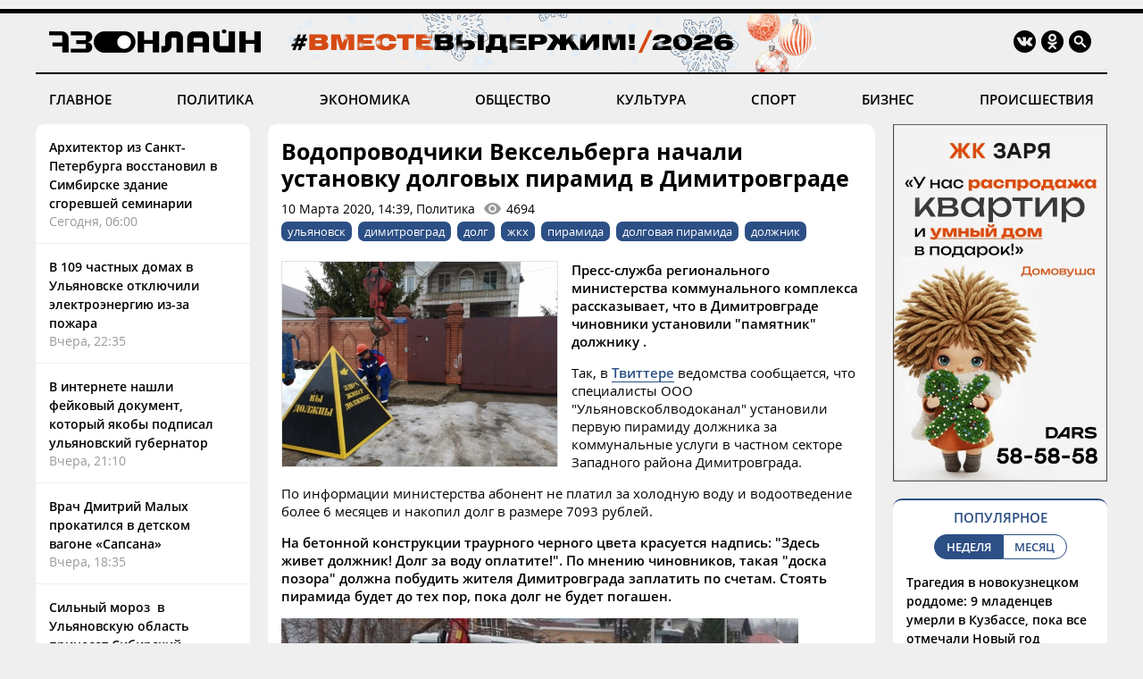

--- FILE ---
content_type: text/html; charset=windows-1251
request_url: https://73online.ru/r/vodoprovodchiki_vekselberga_nachali_ustanovku_dolgovyh_piramid_v_dimitrovgrade-75968
body_size: 9572
content:
<!DOCTYPE html>
<html>
<head>
<base href="https://73online.ru/" />
<meta http-equiv="Content-Type" content="text/html; charset=windows-1251" />
<link rel="icon" type="image/png" href="/img/favicon.png" />

<title> Водопроводчики Вексельберга начали установку долговых пирамид в Димитровграде / Новостной портал Ульяновска / 73online.ru</title>


<link rel="alternate" media="only screen and (max-width: 640px)" href="https://m.73online.ru/r/vodoprovodchiki_vekselberga_nachali_ustanovku_dolgovyh_piramid_v_dimitrovgrade-75968">

<meta name="description" content="Пресс-служба регионального министерства коммунального комплекса рассказывает, что в&nbsp;Димитровграде чиновники установили памятник должнику .[full]Так, в Твиттере ведомства сообщается, что специалис" property="og:description">
<link rel="alternate" type="application/rss+xml" title="RSS" href="https://73online.ru/multi.rss.php" />

<meta property="og:site_name" content="73online.ru" />
<meta property="og:type" content="article" />

<link rel="amphtml" href="https://73online.ru/amp/vodoprovodchiki_vekselberga_nachali_ustanovku_dolgovyh_piramid_v_dimitrovgrade-75968" />
    
<link rel="canonical" href="https://73online.ru/r/vodoprovodchiki_vekselberga_nachali_ustanovku_dolgovyh_piramid_v_dimitrovgrade-75968" />
    
<link rel="image_src" href="https://73online.ru/pic/upld_30029.jpg" />
<meta property="og:image" content="https://73online.ru/pic/upld_30029.jpg" />
<meta property="twitter:image:src" content="https://73online.ru/pic/upld_30029.jpg" />
    
<meta property="twitter:card" content="summary" />
<meta property="twitter:site" content="@73online" />
<meta property="twitter:title" content="Водопроводчики Вексельберга начали установку долговых пирамид в Димитровграде" />

<link rel="manifest" href="/manifest.json">
<link rel="apple-touch-icon" href="/img/touch-icon-192x192.png">
<link type="text/css" href="/css/modern.css?12" rel="stylesheet" />
<link rel="stylesheet" type="text/css" href="/css/tooltipster.bundle.css" />
<script src="/js/jquery-3.3.1.min.js" type="text/javascript"></script>
<script src="/js/jquery.animate-shadow-min.js" type="text/javascript"></script>
<script src="/js/circleaudioplayer.js" type="text/javascript"></script>
<script src="/js/tooltipster.bundle.min.js" type="text/javascript"></script>
<script src="/js/scripts.js?x6" type="text/javascript"></script>
<link href="/css/fotorama.css" rel="stylesheet">
<script src="/js/fotorama.js" type="text/javascript"></script>
<script>window.yaContextCb=window.yaContextCb||[]</script>
</head>
<body>
<div id="photo-big"></div>
<div class="head-b"></div>
<div class="head-line"></div>

<div class="head ny">
    <div class="logo"><a href="/"><img src="/img/logo.ru.png" title="73online.ru"></a><div class="studio"></div></div>
		<div class="socials">
		<div><a href="https://vk.com/73onlineru" target="_blank" rel="nofollow"><img src="/img/i.vk.png?1" title="73online.ru вконтакте"></a></div>
		<div><a href="https://ok.ru/portal73online" target="_blank" rel="nofollow"><img src="/img/i.ok.png" title="73online.ru в одноклассниках"></a></div>
		<div id="search"><input type="text" id="search-key" placeholder="Поиск по порталу"></div>
		<div><a id="search-but"><img src="/img/i.sc.png" title="Поиск"></a></div>
	</div>
</div>
<div class="navigation">
	<a href="/news/main" >ГЛАВНОЕ</a>
	<a href="/news/politics" >ПОЛИТИКА</a>
	<a href="/news/economics" >ЭКОНОМИКА</a>
	<a href="/news/society" >ОБЩЕСТВО</a>
	<a href="/news/culture" >КУЛЬТУРА</a>
	<a href="/news/sport" >СПОРТ</a>
	<a href="/news/business" >БИЗНЕС</a>
	<a href="/news/criminal" >ПРОИСШЕСТВИЯ</a>
</div><div class="head-b"></div>

<div class="main">
	<div class="lenta">
		<div class="item"><a href="r/arhitektor_iz_sankt-peterburga_vosstanovil_v_simbirske_zdanie_sgorevshey_seminarii-160754">Архитектор из Санкт-Петербурга восстановил в Симбирске здание сгоревшей семинарии</a><div class="direct">Сегодня, 06:00</div></div>
<div class="item"><a href="r/v_109_chastnyh_domah_v_ulyanovske_otklyuchili_elektroenergiyu_iz-za_pozhara-160796">В 109 частных домах в Ульяновске отключили электроэнергию из-за пожара</a><div class="direct">Вчера, 22:35</div></div>
<div class="item"><a href="r/v_internete_nashli_feykovyy_dokument_kotoryy_yakoby_podpisal_ulyanovskiy_gubernator-160795">В интернете нашли фейковый документ, который якобы подписал ульяновский губернатор</a><div class="direct">Вчера, 21:10</div></div>
<div class="item"><a href="r/vrach_dmitriy_malyh_prokatilsya_v_detskom_vagonesapsana-160794">Врач Дмитрий Малых прокатился в детском вагоне «Сапсана»</a><div class="direct">Вчера, 18:35</div></div>
<div class="item"><a href="r/silnyy_moroz_v_ulyanovskuyu_oblast_prineset_sibirskiy_anticiklon-160793">Сильный мороз  в Ульяновскую область принесет Сибирский антициклон</a><div class="direct">Вчера, 18:20</div></div>
<div class="item"><a href="r/v_veshkaymskom_rayone_tri_sela_ostalis_bez_sveta_i_otopleniya-160792">В Вешкаймском районе три села остались без света и отопления</a><div class="direct">Вчера, 16:35</div></div>
<div class="item"><a href="r/ulyanovskiy_senator_poprosil_ministra_transporta_rf_ustanovit_v_aeroportah_fontanchiki_s_vodoy-160790">Ульяновский сенатор попросил министра транспорта РФ установить в аэропортах фонтанчики с водой</a><div class="direct">Вчера, 15:20</div></div>
<div class="item"><a href="r/ulyanovskie_kommunisty_vzyalis_za_problemu_s_obespecheniem_lgotnymi_lekarstvami-160789">Ульяновские коммунисты взялись за проблему с обеспечением льготными лекарствами</a><div class="direct">Вчера, 15:00</div></div>
<div class="item"><a href="r/chast_sotrudnikov_daaza_pereydet_na_3-dnevnyy_rezhim_raboty-160788">Часть сотрудников ДААЗа перейдет на 3-дневный режим работы</a><div class="direct">Вчера, 14:20</div></div>
<div class="item"><a href="r/avtoritetnyy_kamazovec_po_klichke_serebro_popal_v_novyy_reestrneplatelshikov_alimentov-160787">Авторитетный камазовец по кличке Серебро попал в новый реестр неплательщиков алиментов</a><div class="direct">Вчера, 13:26</div></div>
<div class="item"><a href="r/mchs_predupredilo_ulyanovcev_o_30-gradusnyh_morozah-160786">МЧС предупредило ульяновцев о 30-градусных морозах</a><div class="direct">Вчера, 13:20</div></div>
<div class="bb-side" data-page="r"><div id="yandex_rtb_R-A-151430-7" class="yb-side"></div><script>window.yaContextCb.push(()=>{Ya.Context.AdvManager.render({renderTo: 'yandex_rtb_R-A-151430-7',blockId: 'R-A-151430-7'})})</script></div> <div class="item"><a href="r/na_ulice_kirova_v_ulyanovske_proizoshlo_sereznoe_dtp-160785">На улице Кирова в Ульяновске произошло серьезное ДТП</a><div class="direct">Вчера, 13:10</div></div>
<div class="item"><a href="r/ulyanovskie_mediki_rasskazali_kak_pravilno_okunatsya_v_prorub-160784">Ульяновские медики рассказали, как правильно окунаться в  прорубь</a><div class="direct">Вчера, 12:45</div></div>
<div class="item"><a href="r/77-letnyuyu_zhitelnicu_bolshih_klyuchish_obmanulsotrudnik_gosuslug_ipoliceyskiy-160778">77-летнюю жительницу Больших Ключищ обманул «сотрудник Госуслуг» и «полицейский»</a><div class="direct">Вчера, 11:10</div></div>
<div class="item"><a href="r/vs_rf_otklonil_kassaciyu_advokata_eks-deputata_sergeya_gulkina-160782">ВС РФ отклонил кассацию адвоката экс-депутата Сергея Гулькина</a><div class="direct">Вчера, 10:26</div></div>
<div class="item"><a href="r/verhovnyy_sud_otkazalsya_izuchat_prigovor_ulyanovskogo_biznesmena_kurkova-160781">Верховный суд отказался изучать приговор ульяновского бизнесмена Куркова</a><div class="direct">Вчера, 10:02</div></div>
<div class="item"><a href="r/v_dimitrovgrade_snachala_otmenili_a_zatem_razreshili_kreshenskie_kupaniya-160777">В Димитровграде сначала отменили, а затем разрешили Крещенские купания</a><div class="direct">Вчера, 10:00</div></div>
<div class="item"><a href="r/ulyanovcam_razyasnili_kak_dolzhna_nachislyatsya_kvarplata_v_byvshih_obshezhitiyah-160776">Ульяновцам разъяснили, как должна начисляться кварплата в бывших общежитиях</a><div class="direct">Вчера, 09:40</div></div>
<div class="item"><a href="r/aleksandr_boldakin_voshel_v_troyku_liderov_mediareytinga_glav_stolic_subektov_pfo-160779">Александр Болдакин вошел в тройку лидеров медиарейтинга глав столиц субъектов ПФО</a><div class="direct">Вчера, 09:20</div></div>

	</div>
	<section class="content"><div class="article" data-template="simple" itemscope="" itemtype="http://schema.org/NewsArticle" data-isad="0">
                <h1 itemprop="headline">Водопроводчики Вексельберга начали установку долговых пирамид в Димитровграде</h1>
        <div class="article-meta">10 Марта 2020, 14:39, Политика<div id="dynamic-views" data-id="75968">0</div></div>
        <div class="article-tags"><a href="/tag/ульяновск">ульяновск</a><a href="/tag/димитровград">димитровград</a><a href="/tag/долг">долг</a><a href="/tag/жкх">жкх</a><a href="/tag/пирамида">пирамида</a><a href="/tag/долговая пирамида">долговая пирамида</a><a href="/tag/должник">должник</a></div>    
<section class="article-body" itemprop="articleBody">
<img src="https://73online.ru/pic/sz/800x400/upld_30029.jpg" data-orig="https://73online.ru/pic/upld_30029.jpg" class="article-image zoom"><p align="justify"><strong>Пресс-служба регионального министерства коммунального комплекса рассказывает, что в Димитровграде чиновники установили "памятник" должнику .</strong></p><p align="justify">Так, в <a href="https://twitter.com/pressa73/status/1237325436344041472">Твиттере</a> ведомства сообщается, что специалисты ООО "Ульяновскоблводоканал" установили первую пирамиду должника за коммунальные услуги в частном секторе Западного района Димитровграда.</p><p align="justify">По информации министерства абонент не платил за холодную воду и водоотведение более 6 месяцев и накопил долг в размере 7093 рублей.</p><p align="justify"><strong>На бетонной конструкции траурного черного цвета красуется надпись: "Здесь живет должник! Долг за воду оплатите!". По мнению чиновников, такая "доска позора" должна побудить жителя Димитровграда заплатить по счетам. Стоять пирамида будет до тех пор, пока долг не будет погашен.</strong></p><p align="justify"><strong><img src="uploads/upld_35630.jpg" /></strong></p><p align="justify">Бетонная пирамида - вещь не дешевая, но себя окупает, да и в борьбе с неплательщиками в других субъектах РФ этот метод оказался самым действенным. Известно, что пирамиду весом в 3 тонны устанавливают лишь перед домами жителей, у которых есть деньги на оплату услуг ЖКХ &mdash; и которым уже неоднократно напоминали о долгах. В коммунальных компаниях надеются таким образом надавить на честолюбие жителей.</p><div class="inside-banner"><noindex><a rel="nofollow" href="https://73online.ru/go.php?ad=1026" target="_blank"><img src="https://73online.ru/advert/upld_145734.gif" border=0 width="580" height="90" /></a></noindex><script language="javascript">used_ads.push(1026);</script>
</div>
</section>
<div class="article-clearfix"></div>
<meta content="Водопроводчики Вексельберга начали установку долговых пирамид в Димитровграде" itemprop="name" />
<meta content="https://73online.ru/r/vodoprovodchiki_vekselberga_nachali_ustanovku_dolgovyh_piramid_v_dimitrovgrade-75968" itemprop="url" />
<meta content="https://73online.ru/r/vodoprovodchiki_vekselberga_nachali_ustanovku_dolgovyh_piramid_v_dimitrovgrade-75968" itemprop="mainEntityOfPage" />
<meta content="https://73online.ru/pic/sz/800x400/upld_30029.jpg" itemprop="thumbnailUrl" />
<meta content="2020-03-10T14:39:01Z" itemprop="dateModified" />
<meta content="2020-03-10T14:39:01Z" itemprop="datePublished" />
<div itemprop="author" itemscope="" itemtype="https://schema.org/Organization"><meta content="Редакция 73online.ru" itemprop="name" /></div>
<div itemprop="publisher" itemscope="" itemtype="https://schema.org/Organization">
	<div itemprop="logo" itemscope="" itemtype="https://schema.org/ImageObject">
		<meta content="https://73online.ru/img/amp.publisher.png" itemprop="url" />
		<meta content="250" itemprop="width" />
		<meta content="60" itemprop="height" />
	</div>
	<meta content="73online.ru" itemprop="name" />
	<meta content="https://73online.ru/" itemprop="url" />
</div>
<div itemprop="image" itemscope="" itemtype="https://schema.org/ImageObject">
    <meta content="https://73online.ru/pic/sz/800x400/upld_30029.jpg" itemprop="url" />
	<meta content="537" itemprop="width" />
	<meta content="400" itemprop="height" />
</div>

<div class="article-share" class="clear">
<script src="https://yastatic.net/share2/share.js" async></script>
<div class="ya-share2-text">Поделись новостью в социальных сетях</div>
<div class="ya-share2" data-curtain data-shape="round" data-services="telegram,viber,whatsapp,vkontakte,odnoklassniki"></div>
</div>
    
</div>





<div id="grf_73onlineru" class="grf-first" style="margin-top: 20px;"></div>
<script type="text/javascript" src="https://code.giraff.io/data/widget-73onlineru.js" async></script>

<script src="/js/infinity.js?wr" type="text/javascript"></script>
<div class="infinity-first"></div>
<div id="read-mediam" style="display: none;">
<div id="read-mediam-logo"><img src="/img/logo.mediam.png" title="Новости mediametrics.ru" alt="Новости mediametrics.ru"></div>
<script src='//mediametrics.ru/partner/inject/injectv2.js' type='text/javascript' id='MediaMetricsInject' data-adaptive='true' data-img='true' data-imgsize='130' data-type='img-rect' data-bgcolor='FFFFFF' data-bordercolor='000000' data-linkscolor='2c4f85' data-transparent='' data-rows='4' data-inline='true' data-fontfamily='arial' data-border='' data-borderwidth='1' data-fontsize='13' data-lineheight=18 data-visiblerows=5 data-fontweight=100 data-fontalign=left data-fontfamilycurrent="Arial" data-period='online' data-alignment='horizontal' data-country='ru' data-site='mmet/73online_ru'> </script>
</div>
<div class="infinity-second"></div>
<div id="grf_73onlineru" class="grf-second" style="display: none; margin-top: 20px;"></div>
<div class="infinity-main"></div>
<div class="infinity-loading"><div class="lds-ellipsis"><div></div><div></div><div></div><div></div></div></div>
</section>
	<div class="right">
		<div class="bb-side bb-mt0"><noindex><a rel="nofollow" href="https://73online.ru/go.php?ad=1024&erid=4CQwVszJdVeExeFJYmk" target="_blank"><img src="https://73online.ru/advert/upld_145830.gif" border=0 width="240" height="400" /></a></noindex><script language="javascript">used_ads.push(1024);</script>
</div><div class="popular">
<div class="header">ПОПУЛЯРНОЕ</div>
<div class="selector2"><div data-id="week" class="active">НЕДЕЛЯ</div><div data-id="month">МЕСЯЦ</div></div>

<div class="topnews active" data-id="week">
<div>
<a href="r/tragediya_v_novokuzneckom_roddome_9_mladencev_umerli_v_kuzbasse_poka_vse_otmechali_novyy_god-160649">Трагедия в новокузнецком роддоме: 9 младенцев умерли в Кузбассе, пока все отмечали Новый год</a>
<div class="info"><div>14 Января, 17:30</div></div>
</div>
<div>
<a href="r/populyarnyy_restoran_ulyanovska_vystavlen_na_prodazhu-160608">Популярный ресторан Ульяновска выставлен на продажу</a>
<div class="info"><div>14 Января, 10:00</div></div>
</div>
<div>
<a href="r/ya_poydu_do_konca_eks-glavvrach_kozhvena_magomedov_proigral_v_oblastnom_sude-160657">«Я пойду до конца»: экс-главврач «кожвена» Магомедов проиграл в областном суде</a>
<div class="info"><div>15 Января, 06:10</div></div>
</div>
<div>
<a href="r/bogatye_uspeshnye_ulyanovskie_kto_vybilsya_v_lidery_reytingov_73onlineru_v_2025-160409">Богатые, успешные, ульяновские: кто выбился в лидеры рейтингов 73online.ru в 2025</a>
<div class="info"><div>12 Января, 06:15</div></div>
</div>
<div>
<a href="r/deti_perespali_parnya_posadili_devochku_pozoryat_podrugi-160511">Дети переспали: парня посадили, девочку позорят подруги</a>
<div class="info"><div>13 Января, 06:00</div></div>
</div>
</div><div class="topnews" data-id="month">
<div>
<a href="r/tragediya_v_novokuzneckom_roddome_9_mladencev_umerli_v_kuzbasse_poka_vse_otmechali_novyy_god-160649">Трагедия в новокузнецком роддоме: 9 младенцев умерли в Кузбассе, пока все отмечали Новый год</a>
<div class="info"><div>14 Января, 17:30</div></div>
</div>
<div>
<a href="r/populyarnyy_restoran_ulyanovska_vystavlen_na_prodazhu-160608">Популярный ресторан Ульяновска выставлен на продажу</a>
<div class="info"><div>14 Января, 10:00</div></div>
</div>
<div>
<a href="r/v_ulyanovske_neuklonno_snizhaetsya_populyarnost_obshestvennogo_transporta-160431">В Ульяновске неуклонно снижается популярность общественного транспорта</a>
<div class="info"><div>8 Января, 16:55</div></div>
</div>
<div>
<a href="r/nikas_safronov_spasayas_ot_lvov_zalez_na_baobab_v_novyy_god-160359">Никас Сафронов, спасаясь от львов, залез на баобаб в Новый год</a>
<div class="info"><div>5 Января, 15:00</div></div>
</div>
<div>
<a href="r/arifullin-mladshiy_proigral_lyubchenkovym_bolee_230_mln_v_sude-159878">Арифуллин-младший проиграл Любченковым более &#8381;230 млн в суде</a>
<div class="info"><div>22 Декабря 2025, 06:15</div></div>
</div>
</div>
</div><div class="bb-side"><div id="yandex_rtb_R-A-294281-5" class="yb-side"></div><script>window.yaContextCb.push(()=>{Ya.Context.AdvManager.render({renderTo: 'yandex_rtb_R-A-294281-5',blockId: 'R-A-294281-5'})})</script></div><div class="yp">
<div class="yp-logo"><img src="img/yp.png"></div>
<div class="block">
<div class='entry active' data-id='1' data-link='https://годы-и-люди.рф/entry/11081'><div class='pic' style="background-image: url('https://годы-и-люди.рф/pic/upld_7998.jpg')"></div><div class='title'><a href='https://годы-и-люди.рф/entry/11081' target='_blank'>Рассказывают о традиционных обрядах и обычаях, сопровождающих крещение, имянаречение и празднование именин</a></div><div class='desc'>15 января в музее Музее-усадьбе городского быта &laquo;Симбирск конца XIX &ndash; начала XX века&raquo; открылась выставка "С днёмОна посвящена традиционным обрядам и обычаям, сопров...</div></div><div class='entry' data-id='2' data-link='https://годы-и-люди.рф/entry/11074'><div class='pic' style="background-image: url('https://годы-и-люди.рф/pic/upld_7991.jpg')"></div><div class='title'><a href='https://годы-и-люди.рф/entry/11074' target='_blank'>150  лет назад в Симбирске появилась первая метеорологическая станция</a></div><div class='desc'>Её учредила Главная физическая обсерватория (ГФО) по инициативе врача Павла Михайловича Козакевича - станция разместилась в его квартире в доме...</div></div><div class='entry' data-id='3' data-link='https://годы-и-люди.рф/entry/11072'><div class='pic' style="background-image: url('https://годы-и-люди.рф/pic/upld_7989.jpg')"></div><div class='title'><a href='https://годы-и-люди.рф/entry/11072' target='_blank'>В память о Герое. Архив подготовил выставку из материалов личного фонда</a></div><div class='desc'>Ко дню рождения&nbsp; Ильи Ильгизаровича&nbsp;Рахманова&nbsp;- участника Специальной военной операции, работники Муниципального архива Чердаклинского...</div></div><div class='entry' data-id='4' data-link='https://годы-и-люди.рф/entry/11071'><div class='pic' style="background-image: url('https://годы-и-люди.рф/pic/upld_7988.jpg')"></div><div class='title'><a href='https://годы-и-люди.рф/entry/11071' target='_blank'>Дворец книги опубликовал новогодние первые страницы ульяновских газет 20 века</a></div><div class='desc'>Новогодние первые страницы ульяновских газет XX века часто отличались особенным колоритом. Героями первой полосы становились Дед Мороз, Ленин или...</div></div>
<div class="nav"><div class="active" data-id="1"></div><div data-id="2"></div><div data-id="3"></div><div data-id="4"></div></div>
</div>
</div><div class="bb-side"><div id="yandex_rtb_R-A-151430-10" class="yb-side"></div><script>window.yaContextCb.push(()=>{Ya.Context.AdvManager.render({renderTo:'yandex_rtb_R-A-151430-10',blockId:'R-A-151430-10'})})</script></div><noindex><div class="lul">
<div class="lul-logo"><div>НОВОСТИ<br>ПАРТНЕРОВ</div><div><img src="img/1ul.png"></div></div>
<div class="lul-block">
<div><a href="https://1ul.ru/city_online/obshchestvo/news/v_ulyanovskoy_oblasti_otremontiruyut_bolee_100_kilometrov_dorog/" target="_blank" rel="nofollow">В Ульяновской области отремонтируют более 100 километров дорог <img src="img/i.nw.png"></a></div><div><a href="https://1ul.ru/city_online/obshchestvo/news/v_ulyanovskoy_oblasti_zapuskayut_novye_investproekty/" target="_blank" rel="nofollow">В Ульяновской области запускают новые инвестпроекты <img src="img/i.nw.png"></a></div><div><a href="https://1ul.ru/city_online/proishestviya/news/17letnyaya_devushka_popala_pod_kolyosa_kaliny_v_isheevke_/" target="_blank" rel="nofollow">17-летняя девушка попала под колёса «Калины» на переходе в Ишеевке  <img src="img/i.nw.png"></a></div><div><a href="https://1ul.ru/city_online/obshchestvo/news/ulyanovcev_preduprezhdayut_chto_na_solnce_obrazovalas_koronalnaya_dyra_v_forme_perevyornutoy_edinicy/" target="_blank" rel="nofollow">Ульяновцев предупреждают, что на Солнце образовалась корональная дыра в форме перевёрнутой единицы <img src="img/i.nw.png"></a></div><div><a href="https://1ul.ru/nedvizhimost/stroitelstvo/news/za_god_v_ulyanovske_sdali_36_zhilyh_domov/" target="_blank" rel="nofollow">За год в Ульяновске сдали 36 жилых домов <img src="img/i.nw.png"></a></div></div>
</div>
</noindex>

	</div>
</div>

<div class="navigation bot-nav">
	<a href="mailto:73online@mail.ru">ПРИСЛАТЬ НОВОСТЬ</a>
	<a href="/redaction">РЕДАКЦИЯ</a>
	<a href="/politics">ПОЛИТИКА КОНФИДЕНЦИАЛЬНОСТИ</a>
	<a href="mailto:73online@mail.ru">РЕКЛАМА НА ПОРТАЛЕ</a>
</div>
<div class="bottom">
	<div class="b-logo"><div><a href="#"><img src="/img/logo.ru.png"></a></div><div><img src="/img/18.png"></div></div>
	<div class="b-text">
		<p>© "Ульяновск онлайн" (www.73online.ru), 18+</p>
		<p>Учредитель: ООО "СИБ". Главный редактор: Скворцова Е.В.</p>
		<p>Свидетельство СМИ "Эл № ФС77-36684" от 29.06.2009 г. выдано Роскомнадзором.</p>
		<p>432011, г. Ульяновск, ул. Радищева, дом 90, офис 1</p>
		<p>+7 (8422) 41-03-85, телефон рекламной службы: +7 (9372) 762-909, 73online@mail.ru</p>
		<p>На информационном ресурсе применяются рекомендательные технологии</p>
		<div class="b-isad"></div>
	</div>
	<div class="b-counters">
<!-- Yandex.Metrika counter -->
<script type="text/javascript" >
   (function(m,e,t,r,i,k,a){m[i]=m[i]||function(){(m[i].a=m[i].a||[]).push(arguments)};
   m[i].l=1*new Date();k=e.createElement(t),a=e.getElementsByTagName(t)[0],k.async=1,k.src=r,a.parentNode.insertBefore(k,a)})
   (window, document, "script", "https://mc.yandex.ru/metrika/tag.js", "ym");

   ym(37048560, "init", {
        clickmap:true,
        trackLinks:true,
        accurateTrackBounce:true
   });
</script>
<noscript><div><img src="https://mc.yandex.ru/watch/37048560" style="position:absolute; left:-9999px;" alt="" /></div></noscript>
<!-- /Yandex.Metrika counter -->
<!-- Yandex.Metrika informer -->
<a href="https://metrika.yandex.ru/stat/?id=37048560&from=informer"
target="_blank" rel="nofollow"><img src="https://informer.yandex.ru/informer/37048560/3_0_FFFFFFFF_EFEFEFFF_0_pageviews"
style="width:88px; height:31px; border:0;" alt="Яндекс.Метрика" title="Яндекс.Метрика: данные за сегодня (просмотры, визиты и уникальные посетители)" onclick="try{Ya.Metrika.informer({i:this,id:37048560,lang:'ru'});return false}catch(e){}" /></a>
<!-- /Yandex.Metrika informer -->
<!--LiveInternet counter--><script type="text/javascript">
new Image().src = "//counter.yadro.ru/hit?r"+
escape(document.referrer)+((typeof(screen)=="undefined")?"":
";s"+screen.width+"*"+screen.height+"*"+(screen.colorDepth?
screen.colorDepth:screen.pixelDepth))+";u"+escape(document.URL)+
";h"+escape(document.title.substring(0,150))+
";"+Math.random();</script><noindex><a href="//www.liveinternet.ru/click"
target="_blank" rel="nofollow"><img src="//counter.yadro.ru/logo?15.2"
title="LiveInternet: показано число просмотров за 24 часа, посетителей за 24 часа и за сегодня"
alt="" border="0" width="88" height="31"/></a></noindex><!--/LiveInternet-->
<!-- Rating@Mail.ru counter -->
<script type="text/javascript">
var _tmr = window._tmr || (window._tmr = []);
_tmr.push({id: "1644719", type: "pageView", start: (new Date()).getTime()});
(function (d, w, id) {
  if (d.getElementById(id)) return;
  var ts = d.createElement("script"); ts.type = "text/javascript"; ts.async = true; ts.id = id;
  ts.src = "https://top-fwz1.mail.ru/js/code.js";
  var f = function () {var s = d.getElementsByTagName("script")[0]; s.parentNode.insertBefore(ts, s);};
  if (w.opera == "[object Opera]") { d.addEventListener("DOMContentLoaded", f, false); } else { f(); }
})(document, window, "topmailru-code");
</script><noscript><div>
<img src="https://top-fwz1.mail.ru/counter?id=1644719;js=na" style="border:0;position:absolute;left:-9999px;" alt="Top.Mail.Ru" />
</div></noscript>
<!-- //Rating@Mail.ru counter -->
<!-- Rating@Mail.ru logo -->
<noindex><a rel="nofollow" href="https://top.mail.ru/jump?from=1644719" target="_blank"><img src="https://top-fwz1.mail.ru/counter?id=1644719;t=456;l=1" style="border:0;margin-bottom:5px;" height="31" width="88" alt="Top.Mail.Ru" /></a></noindex>
<!-- //Rating@Mail.ru logo -->
<!-- begin of Top100  
<noindex><a href="//top100.rambler.ru/navi/1927701" target="_blank" rel="nofollow"><img src="/uploads/ramblertop100.gif" alt="Rambler's Top100" width="88" height="31" border="0" /></a></noindex>
<script id="top100Counter" type="text/javascript" src="https://counter.rambler.ru/top100.jcn?1927701"></script><noscript><img src="https://counter.rambler.ru/top100.cnt?1927701" alt="" width="1" height="1" border="0"/></noscript>
<!-- end of Top100  -->
	</div>
</div>
<div class="goup"><img src="/img/up.png"></div>

<script src="https://yandex.ru/ads/system/context.js" async></script>
</body>
</html>

--- FILE ---
content_type: text/html; charset=windows-1251
request_url: https://73online.ru/dlibs/dlib.lib.php
body_size: -20
content:
4694

--- FILE ---
content_type: text/html; charset=windows-1251
request_url: https://73online.ru/inf_list
body_size: 259
content:
[0,160770,160796,160795,160649,160608,160791,160754,160752,160796,160795,160794,160793,160792,160790,160789,160788,160787,160786,160785,160784,160770,160778,160782,160781,160777,160776,160779,160775,160756,160780,160773,160767,160457,160726,160774,160771,160768,160769,160766,160765,160764,160763,160762,160761,160757,160755,160753,160750,160749,160748,160747,160746,160742,160745,160740,160744,160743,160741,160739,160738,160735,160734,160729,160732,160731,160730,160728,160727,160709,160724,160725,160722,160723,160721,160720,160712,160718,160717,160716,160715,160714,160713,160711,159998,160656,160643,160691,160702,160708,160710,160707,160706,160705,160703,160701,160704,160700,160699,160698,160697,160696,160695,160694,160693,160692,160690,160689,160687,160688,160686,160685,160683,160684,160682,160681,160678,160680,160679,160677,160676,160675,160674,160628,160673,160672,160671,160670,160648,160657,160611,160661,160653,160667,160666,160665,160664,160669,160663,160668,160662,160660,160659,160658,160649,160654,160655,160652,160651,160650,160646,160645,160647,160644,160642,160641,160640,160636,160639,160629,160638,160637,160635,160634,160631,160633,160632,160630,160627,160625,160626,160624,160623,160622,160608,160621,160620,160619,160618,160617,160616,160596,160597,160580,160612,160613,160610,160614,160609,160615,160603,160607,160606,160605,160604,160599,160602,160601,160600,160598,160595,160594,160592,160593,160590,160591]

--- FILE ---
content_type: application/javascript; charset=utf-8
request_url: https://data.giraff.io/track/73onlineru.js?r=&u=https%3A%2F%2F73online.ru%2Fr%2Fvodoprovodchiki_vekselberga_nachali_ustanovku_dolgovyh_piramid_v_dimitrovgrade-75968&rand=0.5406352898971354&v=202601151701&vis=1&callback=cbGeo413788698&sp=b
body_size: 82
content:
cbGeo413788698({ip: "3.149.236.4", region: "US"});

--- FILE ---
content_type: application/javascript; charset=utf-8
request_url: https://mediametrics.ru/partner/inject/online.ru.js
body_size: 1831
content:
var MediaMetricsRating=[
[43952135, "Взломан «сверхсекретный чат» G8! Владимир П. одним жестом угомонил Макрона и Трампа, Каллас схватилась за стакан", "19rusinfo.ru", "19rusinfo.ru/obshchestvo/112353-vzloman-sverkhsekretnyj-chat-g8-vladimir-p-odnim-zhestom-ugomonil-makrona-i-trampa-kallas-skhvatilas-za-stakan"],
[3367943, "Миграционная служба США ранила двоих мигрантов в штате Вашингтон", "rossaprimavera.ru", "rossaprimavera.ru/news/2261c0a9"],
[45563921, "СМИ: Трамп требует взнос за постоянное членство в совете мира по Газе", "ria.ru", "ria.ru/20260118/tramp-2068562646.html"],
[63838253, "После схода снега чесноку — обязательно: разводим 1:10 — и луковицы размером с арбуз - AmurMedia.ru", "amurmedia.ru", "amurmedia.ru/news/2033360/"],
[13742261, "Видит брекет, да зуб неймет: когда ставить брекеты опасно и нет смысла", "kp.ru", "kp.ru/daily/27750.5/5197520/"],
[83225944, "Российский поверенный в Польше высоко оценил работу адвоката археолога Бутягина", "www.dp.ru", "www.dp.ru/a/2026/01/17/rossijskij-poverennij-v-polshe"],
[9863513, "Сбивает с ног: терапевт предупредила о симптомах гриппа, которые часто путают с простудой", "pnz.ru", "pnz.ru/health/sbivaet-s-nog-terapevt-predupredila-o-simptomah-grippa-kotorye-chasto-putayut-s-prostudoj/"],
[48919970, "«Просто выжить»: студентку из Замбии удивили крещенские морозы в Новосибирске", "vn.ru", "vn.ru/news-prosto-vyzhit-studentku-iz-zambii-udivili-kreshchenskie-morozy-v-novosibirske/"],
[91378234, "Неожиданно. &quot;Искандеры&quot; больше не нужны. HIMARS словил особую &quot;птичку&quot;", "newsbash.ru", "newsbash.ru/rossija-mir/53802-neojidnno-isknderi-bolshe-ne-nyjni-himars-slovil-osobyu-ptichky.html"],
[81966685, "В Вильнюсе раскрыли сценарий блокады Калининграда", "www.mk.ru", "www.mk.ru/politics/2026/01/18/v-vilnyuse-raskryli-scenariy-blokady-kaliningrada.html"],
[57494278, "Пропавшая в новогодние каникулы 17-летняя девушка найдена мертвой: она ушла на свидание с незнакомцем из интернета", "kp.ru", "kp.ru/daily/27750.5/5197467/"],
[3887943, "Конец зимы в Башкирии будет аномальным", "i-gazeta.com", "i-gazeta.com/news/pogoda/2026-01-17/konets-zimy-v-bashkirii-budet-anomalnym-4540854"],
[19668852, "Работающим пенсионерам рассказали, как изменятся выплаты в 2026 году", "kp.ru", "kp.ru/online/news/6770415/"],
];